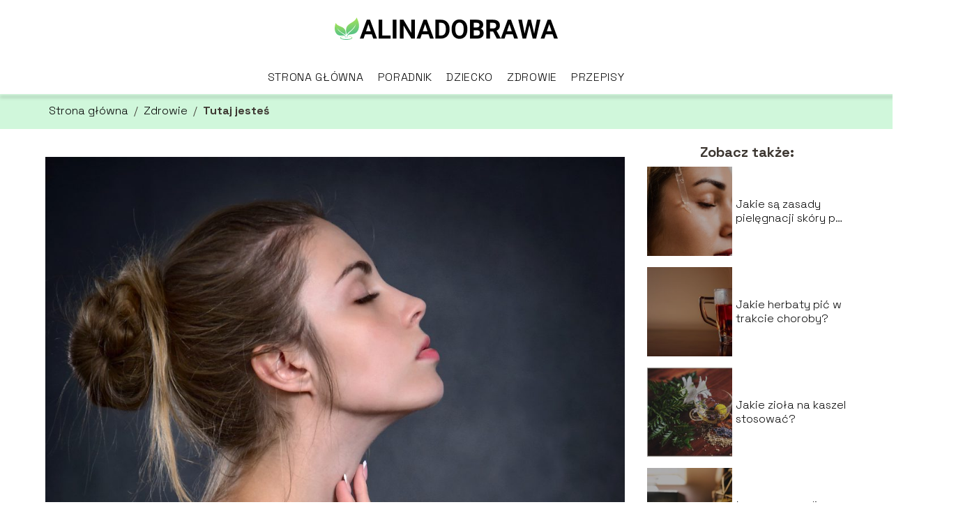

--- FILE ---
content_type: text/html; charset=UTF-8
request_url: https://www.alinadobrawa.pl/jaki-kolagen-do-picia-najlepszy/
body_size: 8875
content:
<!DOCTYPE html>
<html lang="pl-PL">
<head>
    <title>Jaki kolagen do picia najlepszy?</title>
        <meta charset="UTF-8" />
    <meta name="viewport" content="width=device-width, initial-scale=1" />
    <meta name="description" content="Coraz więcej kobiet chce zachować młody wygląd, jednak nie chce często poddawać się zabiegom, które mogą diametralnie zmienić rysy twarzy.">
    <link rel="preconnect" href="https://fonts.googleapis.com">
<link rel="preconnect" href="https://fonts.gstatic.com" crossorigin>
<link href="https://fonts.googleapis.com/css2?family=Space+Grotesk:wght@300..700&display=swap" rel="stylesheet">
    <style>:root{--dark-filter-image: brightness(70%);--primary-color: #74CF8D;--secondary-color: #64C781;--tertiary-color: #D0F7DB;--quaternary-color: #686868;--image-radius: 0px;--background-radius: 0px;--btn-radius: 0px;--font-size-small: 12px;--font-size-medium: 16px;--font-size-big: 20px;--font-size-XXL: 32px;--font-color-1: #FFFFFF;--font-color-2: #070707;--font-color-3: #FFFFFF;--dark-background: rgba(0, 0, 0, 0.5);--font-family: 'Space Grotesk', sans-serif;}</style>    <meta name='robots' content='max-image-preview:large' />
<meta name="author" content="alinadobrawa">
<meta name="article:published_time" content="2021-08-31T13:47:58+02:00">
<meta name="article:modified_time" content="2025-01-30T19:06:56+01:00">
<link rel='dns-prefetch' href='//s.w.org' />
<script type="text/javascript">
window._wpemojiSettings = {"baseUrl":"https:\/\/s.w.org\/images\/core\/emoji\/14.0.0\/72x72\/","ext":".png","svgUrl":"https:\/\/s.w.org\/images\/core\/emoji\/14.0.0\/svg\/","svgExt":".svg","source":{"concatemoji":"https:\/\/www.alinadobrawa.pl\/wp-includes\/js\/wp-emoji-release.min.js?ver=6.0.6"}};
/*! This file is auto-generated */
!function(e,a,t){var n,r,o,i=a.createElement("canvas"),p=i.getContext&&i.getContext("2d");function s(e,t){var a=String.fromCharCode,e=(p.clearRect(0,0,i.width,i.height),p.fillText(a.apply(this,e),0,0),i.toDataURL());return p.clearRect(0,0,i.width,i.height),p.fillText(a.apply(this,t),0,0),e===i.toDataURL()}function c(e){var t=a.createElement("script");t.src=e,t.defer=t.type="text/javascript",a.getElementsByTagName("head")[0].appendChild(t)}for(o=Array("flag","emoji"),t.supports={everything:!0,everythingExceptFlag:!0},r=0;r<o.length;r++)t.supports[o[r]]=function(e){if(!p||!p.fillText)return!1;switch(p.textBaseline="top",p.font="600 32px Arial",e){case"flag":return s([127987,65039,8205,9895,65039],[127987,65039,8203,9895,65039])?!1:!s([55356,56826,55356,56819],[55356,56826,8203,55356,56819])&&!s([55356,57332,56128,56423,56128,56418,56128,56421,56128,56430,56128,56423,56128,56447],[55356,57332,8203,56128,56423,8203,56128,56418,8203,56128,56421,8203,56128,56430,8203,56128,56423,8203,56128,56447]);case"emoji":return!s([129777,127995,8205,129778,127999],[129777,127995,8203,129778,127999])}return!1}(o[r]),t.supports.everything=t.supports.everything&&t.supports[o[r]],"flag"!==o[r]&&(t.supports.everythingExceptFlag=t.supports.everythingExceptFlag&&t.supports[o[r]]);t.supports.everythingExceptFlag=t.supports.everythingExceptFlag&&!t.supports.flag,t.DOMReady=!1,t.readyCallback=function(){t.DOMReady=!0},t.supports.everything||(n=function(){t.readyCallback()},a.addEventListener?(a.addEventListener("DOMContentLoaded",n,!1),e.addEventListener("load",n,!1)):(e.attachEvent("onload",n),a.attachEvent("onreadystatechange",function(){"complete"===a.readyState&&t.readyCallback()})),(e=t.source||{}).concatemoji?c(e.concatemoji):e.wpemoji&&e.twemoji&&(c(e.twemoji),c(e.wpemoji)))}(window,document,window._wpemojiSettings);
</script>
<style type="text/css">
img.wp-smiley,
img.emoji {
	display: inline !important;
	border: none !important;
	box-shadow: none !important;
	height: 1em !important;
	width: 1em !important;
	margin: 0 0.07em !important;
	vertical-align: -0.1em !important;
	background: none !important;
	padding: 0 !important;
}
</style>
	<link rel='stylesheet' id='wp-block-library-css'  href='https://www.alinadobrawa.pl/wp-includes/css/dist/block-library/style.min.css?ver=6.0.6' type='text/css' media='all' />
<style id='global-styles-inline-css' type='text/css'>
body{--wp--preset--color--black: #000000;--wp--preset--color--cyan-bluish-gray: #abb8c3;--wp--preset--color--white: #ffffff;--wp--preset--color--pale-pink: #f78da7;--wp--preset--color--vivid-red: #cf2e2e;--wp--preset--color--luminous-vivid-orange: #ff6900;--wp--preset--color--luminous-vivid-amber: #fcb900;--wp--preset--color--light-green-cyan: #7bdcb5;--wp--preset--color--vivid-green-cyan: #00d084;--wp--preset--color--pale-cyan-blue: #8ed1fc;--wp--preset--color--vivid-cyan-blue: #0693e3;--wp--preset--color--vivid-purple: #9b51e0;--wp--preset--gradient--vivid-cyan-blue-to-vivid-purple: linear-gradient(135deg,rgba(6,147,227,1) 0%,rgb(155,81,224) 100%);--wp--preset--gradient--light-green-cyan-to-vivid-green-cyan: linear-gradient(135deg,rgb(122,220,180) 0%,rgb(0,208,130) 100%);--wp--preset--gradient--luminous-vivid-amber-to-luminous-vivid-orange: linear-gradient(135deg,rgba(252,185,0,1) 0%,rgba(255,105,0,1) 100%);--wp--preset--gradient--luminous-vivid-orange-to-vivid-red: linear-gradient(135deg,rgba(255,105,0,1) 0%,rgb(207,46,46) 100%);--wp--preset--gradient--very-light-gray-to-cyan-bluish-gray: linear-gradient(135deg,rgb(238,238,238) 0%,rgb(169,184,195) 100%);--wp--preset--gradient--cool-to-warm-spectrum: linear-gradient(135deg,rgb(74,234,220) 0%,rgb(151,120,209) 20%,rgb(207,42,186) 40%,rgb(238,44,130) 60%,rgb(251,105,98) 80%,rgb(254,248,76) 100%);--wp--preset--gradient--blush-light-purple: linear-gradient(135deg,rgb(255,206,236) 0%,rgb(152,150,240) 100%);--wp--preset--gradient--blush-bordeaux: linear-gradient(135deg,rgb(254,205,165) 0%,rgb(254,45,45) 50%,rgb(107,0,62) 100%);--wp--preset--gradient--luminous-dusk: linear-gradient(135deg,rgb(255,203,112) 0%,rgb(199,81,192) 50%,rgb(65,88,208) 100%);--wp--preset--gradient--pale-ocean: linear-gradient(135deg,rgb(255,245,203) 0%,rgb(182,227,212) 50%,rgb(51,167,181) 100%);--wp--preset--gradient--electric-grass: linear-gradient(135deg,rgb(202,248,128) 0%,rgb(113,206,126) 100%);--wp--preset--gradient--midnight: linear-gradient(135deg,rgb(2,3,129) 0%,rgb(40,116,252) 100%);--wp--preset--duotone--dark-grayscale: url('#wp-duotone-dark-grayscale');--wp--preset--duotone--grayscale: url('#wp-duotone-grayscale');--wp--preset--duotone--purple-yellow: url('#wp-duotone-purple-yellow');--wp--preset--duotone--blue-red: url('#wp-duotone-blue-red');--wp--preset--duotone--midnight: url('#wp-duotone-midnight');--wp--preset--duotone--magenta-yellow: url('#wp-duotone-magenta-yellow');--wp--preset--duotone--purple-green: url('#wp-duotone-purple-green');--wp--preset--duotone--blue-orange: url('#wp-duotone-blue-orange');--wp--preset--font-size--small: 13px;--wp--preset--font-size--medium: 20px;--wp--preset--font-size--large: 36px;--wp--preset--font-size--x-large: 42px;}.has-black-color{color: var(--wp--preset--color--black) !important;}.has-cyan-bluish-gray-color{color: var(--wp--preset--color--cyan-bluish-gray) !important;}.has-white-color{color: var(--wp--preset--color--white) !important;}.has-pale-pink-color{color: var(--wp--preset--color--pale-pink) !important;}.has-vivid-red-color{color: var(--wp--preset--color--vivid-red) !important;}.has-luminous-vivid-orange-color{color: var(--wp--preset--color--luminous-vivid-orange) !important;}.has-luminous-vivid-amber-color{color: var(--wp--preset--color--luminous-vivid-amber) !important;}.has-light-green-cyan-color{color: var(--wp--preset--color--light-green-cyan) !important;}.has-vivid-green-cyan-color{color: var(--wp--preset--color--vivid-green-cyan) !important;}.has-pale-cyan-blue-color{color: var(--wp--preset--color--pale-cyan-blue) !important;}.has-vivid-cyan-blue-color{color: var(--wp--preset--color--vivid-cyan-blue) !important;}.has-vivid-purple-color{color: var(--wp--preset--color--vivid-purple) !important;}.has-black-background-color{background-color: var(--wp--preset--color--black) !important;}.has-cyan-bluish-gray-background-color{background-color: var(--wp--preset--color--cyan-bluish-gray) !important;}.has-white-background-color{background-color: var(--wp--preset--color--white) !important;}.has-pale-pink-background-color{background-color: var(--wp--preset--color--pale-pink) !important;}.has-vivid-red-background-color{background-color: var(--wp--preset--color--vivid-red) !important;}.has-luminous-vivid-orange-background-color{background-color: var(--wp--preset--color--luminous-vivid-orange) !important;}.has-luminous-vivid-amber-background-color{background-color: var(--wp--preset--color--luminous-vivid-amber) !important;}.has-light-green-cyan-background-color{background-color: var(--wp--preset--color--light-green-cyan) !important;}.has-vivid-green-cyan-background-color{background-color: var(--wp--preset--color--vivid-green-cyan) !important;}.has-pale-cyan-blue-background-color{background-color: var(--wp--preset--color--pale-cyan-blue) !important;}.has-vivid-cyan-blue-background-color{background-color: var(--wp--preset--color--vivid-cyan-blue) !important;}.has-vivid-purple-background-color{background-color: var(--wp--preset--color--vivid-purple) !important;}.has-black-border-color{border-color: var(--wp--preset--color--black) !important;}.has-cyan-bluish-gray-border-color{border-color: var(--wp--preset--color--cyan-bluish-gray) !important;}.has-white-border-color{border-color: var(--wp--preset--color--white) !important;}.has-pale-pink-border-color{border-color: var(--wp--preset--color--pale-pink) !important;}.has-vivid-red-border-color{border-color: var(--wp--preset--color--vivid-red) !important;}.has-luminous-vivid-orange-border-color{border-color: var(--wp--preset--color--luminous-vivid-orange) !important;}.has-luminous-vivid-amber-border-color{border-color: var(--wp--preset--color--luminous-vivid-amber) !important;}.has-light-green-cyan-border-color{border-color: var(--wp--preset--color--light-green-cyan) !important;}.has-vivid-green-cyan-border-color{border-color: var(--wp--preset--color--vivid-green-cyan) !important;}.has-pale-cyan-blue-border-color{border-color: var(--wp--preset--color--pale-cyan-blue) !important;}.has-vivid-cyan-blue-border-color{border-color: var(--wp--preset--color--vivid-cyan-blue) !important;}.has-vivid-purple-border-color{border-color: var(--wp--preset--color--vivid-purple) !important;}.has-vivid-cyan-blue-to-vivid-purple-gradient-background{background: var(--wp--preset--gradient--vivid-cyan-blue-to-vivid-purple) !important;}.has-light-green-cyan-to-vivid-green-cyan-gradient-background{background: var(--wp--preset--gradient--light-green-cyan-to-vivid-green-cyan) !important;}.has-luminous-vivid-amber-to-luminous-vivid-orange-gradient-background{background: var(--wp--preset--gradient--luminous-vivid-amber-to-luminous-vivid-orange) !important;}.has-luminous-vivid-orange-to-vivid-red-gradient-background{background: var(--wp--preset--gradient--luminous-vivid-orange-to-vivid-red) !important;}.has-very-light-gray-to-cyan-bluish-gray-gradient-background{background: var(--wp--preset--gradient--very-light-gray-to-cyan-bluish-gray) !important;}.has-cool-to-warm-spectrum-gradient-background{background: var(--wp--preset--gradient--cool-to-warm-spectrum) !important;}.has-blush-light-purple-gradient-background{background: var(--wp--preset--gradient--blush-light-purple) !important;}.has-blush-bordeaux-gradient-background{background: var(--wp--preset--gradient--blush-bordeaux) !important;}.has-luminous-dusk-gradient-background{background: var(--wp--preset--gradient--luminous-dusk) !important;}.has-pale-ocean-gradient-background{background: var(--wp--preset--gradient--pale-ocean) !important;}.has-electric-grass-gradient-background{background: var(--wp--preset--gradient--electric-grass) !important;}.has-midnight-gradient-background{background: var(--wp--preset--gradient--midnight) !important;}.has-small-font-size{font-size: var(--wp--preset--font-size--small) !important;}.has-medium-font-size{font-size: var(--wp--preset--font-size--medium) !important;}.has-large-font-size{font-size: var(--wp--preset--font-size--large) !important;}.has-x-large-font-size{font-size: var(--wp--preset--font-size--x-large) !important;}
</style>
<link rel='stylesheet' id='tp_theme_maker_style-css'  href='https://www.alinadobrawa.pl/wp-content/themes/tp-wordpress-theme/assets/css/styles.css?ver=6.0.6' type='text/css' media='all' />
<script type='text/javascript' src='https://www.alinadobrawa.pl/wp-content/themes/tp-wordpress-theme/assets/js/scripts.js?ver=0.1.1' id='tp_theme_maker_style-js'></script>
<link rel="https://api.w.org/" href="https://www.alinadobrawa.pl/wp-json/" /><link rel="alternate" type="application/json" href="https://www.alinadobrawa.pl/wp-json/wp/v2/posts/463" /><link rel="EditURI" type="application/rsd+xml" title="RSD" href="https://www.alinadobrawa.pl/xmlrpc.php?rsd" />
<link rel="wlwmanifest" type="application/wlwmanifest+xml" href="https://www.alinadobrawa.pl/wp-includes/wlwmanifest.xml" /> 
<meta name="generator" content="WordPress 6.0.6" />
<link rel="canonical" href="https://www.alinadobrawa.pl/jaki-kolagen-do-picia-najlepszy/" />
<link rel='shortlink' href='https://www.alinadobrawa.pl/?p=463' />
<link rel="alternate" type="application/json+oembed" href="https://www.alinadobrawa.pl/wp-json/oembed/1.0/embed?url=https%3A%2F%2Fwww.alinadobrawa.pl%2Fjaki-kolagen-do-picia-najlepszy%2F" />
<link rel="alternate" type="text/xml+oembed" href="https://www.alinadobrawa.pl/wp-json/oembed/1.0/embed?url=https%3A%2F%2Fwww.alinadobrawa.pl%2Fjaki-kolagen-do-picia-najlepszy%2F&#038;format=xml" />
<link rel="icon" href="https://www.alinadobrawa.pl/wp-content/uploads/2024/08/favi_alinadobrawa-2.png" sizes="32x32" />
<link rel="icon" href="https://www.alinadobrawa.pl/wp-content/uploads/2024/08/favi_alinadobrawa-2.png" sizes="192x192" />
<link rel="apple-touch-icon" href="https://www.alinadobrawa.pl/wp-content/uploads/2024/08/favi_alinadobrawa-2.png" />
<meta name="msapplication-TileImage" content="https://www.alinadobrawa.pl/wp-content/uploads/2024/08/favi_alinadobrawa-2.png" />
</head>
<body>

<div data-ad-ignore="true" class="header2">

    <a class="header2__logo" href="https://www.alinadobrawa.pl">
        <img  src="https://www.alinadobrawa.pl/wp-content/uploads/2024/08/logo_alinadobrawa-2.png" data-src="https://www.alinadobrawa.pl/wp-content/uploads/2024/08/logo_alinadobrawa-2.png" alt="Logo Parenting &amp; Lifestyle Blog">
    </a>

    <div class="menu-nav hidden">
        <svg class="menu-button arrow-down">
            <use xlink:href="https://www.alinadobrawa.pl/wp-content/themes/tp-wordpress-theme/assets/img/sprite.svg#icon-chevron-small-right"></use>
        </svg>

        <ul class="menu-nav-list hidden"><li id="menu-item-102" class="menu-item menu-item-type-custom menu-item-object-custom menu-item-102 header2__menu--el"><a href="http://alinadobrawa.pl">Strona główna</a></li>
<li id="menu-item-228" class="menu-item menu-item-type-taxonomy menu-item-object-category menu-item-228 header2__menu--el"><a href="https://www.alinadobrawa.pl/category/poradnik/">Poradnik</a></li>
<li id="menu-item-103" class="menu-item menu-item-type-taxonomy menu-item-object-category menu-item-103 header2__menu--el"><a href="https://www.alinadobrawa.pl/category/dziecko/">Dziecko</a></li>
<li id="menu-item-105" class="menu-item menu-item-type-taxonomy menu-item-object-category current-post-ancestor current-menu-parent current-post-parent menu-item-105 header2__menu--el"><a href="https://www.alinadobrawa.pl/category/zdrowie/">Zdrowie</a></li>
<li id="menu-item-104" class="menu-item menu-item-type-taxonomy menu-item-object-category menu-item-104 header2__menu--el"><a href="https://www.alinadobrawa.pl/category/przepisy/">Przepisy</a></li>
</ul>    </div>
    <div class="header2__menu styleB"><ul class="header2__menu--list"><li class="menu-item menu-item-type-custom menu-item-object-custom menu-item-102 header2__menu--el"><a href="http://alinadobrawa.pl">Strona główna</a></li>
<li class="menu-item menu-item-type-taxonomy menu-item-object-category menu-item-228 header2__menu--el"><a href="https://www.alinadobrawa.pl/category/poradnik/">Poradnik</a></li>
<li class="menu-item menu-item-type-taxonomy menu-item-object-category menu-item-103 header2__menu--el"><a href="https://www.alinadobrawa.pl/category/dziecko/">Dziecko</a></li>
<li class="menu-item menu-item-type-taxonomy menu-item-object-category current-post-ancestor current-menu-parent current-post-parent menu-item-105 header2__menu--el"><a href="https://www.alinadobrawa.pl/category/zdrowie/">Zdrowie</a></li>
<li class="menu-item menu-item-type-taxonomy menu-item-object-category menu-item-104 header2__menu--el"><a href="https://www.alinadobrawa.pl/category/przepisy/">Przepisy</a></li>
</ul></div>
</div>
        <div class="bg-3" style=" z-index: 1">
            <div style="padding-left: 5px;line-height: 1.5;padding-top: 12px; display: flex; align-content: center; z-index: 1; position: relative">
                            <span class=""><a class="" style="text-decoration: none; color: black;font-size: 16px;display: block;height: 100%;text-align: center"
                                              href="https://www.alinadobrawa.pl">Strona główna</a></span>
                <p style="margin: auto 8px ">/</p>

                <span class="" style="height: auto; margin: auto 0;"><a style="text-decoration: none; color: black;font-size: 16px;display: block;height: 100%;text-align: center"
                                                                        href="https://www.alinadobrawa.pl/category/zdrowie/">Zdrowie</a> </span>
                <p style="margin: auto 8px ">/</p>
                <p style="font-size: 16px; line-height: 1.5; font-weight: bold; text-align: center" >Tutaj jesteś</p>
            </div>
        </div>
	<main class="main-a3">


    <section class="article-a3 component">
        <div class="header-a3 component">


            <span class="header-a3__category">Zdrowie</span>
            <span class="header-a3__image-wrapper">
            <picture>
                 <source media="(max-width: 799px)"
                         srcset="https://www.alinadobrawa.pl/wp-content/uploads/2021/08/kolagen-300x283.jpg"/>
                 <source media="(min-width: 800px)"
                         srcset="https://www.alinadobrawa.pl/wp-content/uploads/2021/08/kolagen-1024x967.jpg"/>
            <img class="header-a3__image lazy-img horizontal-a3"
                 src="https://www.alinadobrawa.pl/wp-content/uploads/2021/08/kolagen-150x150.jpg"
                 data-src="https://www.alinadobrawa.pl/wp-content/uploads/2021/08/kolagen-1024x967.jpg"
                 alt="kolagen do picia">
             </picture>
        </span>

            <div class="icon header-a3"></div>
        </div>
        <article id="article" class="article-a3__text">
            <h1 class="article-a3__title">Jaki kolagen do picia najlepszy?</h1>
            <div style="display: flex; justify-content: left">
                <span class="article-a3__date">Data publikacji: 2021-08-31</span>
	                                <span class="article-a3__date">Data aktualizacji: 2025-01-30 </span>
	                        </div>


            <p>Coraz więcej kobiet chce zachować młody wygląd, jednak nie chce często poddawać się zabiegom, które mogą diametralnie zmienić rysy twarzy. Obecnie bardzo modne jest naturalne podejście do pielęgnacji, dlatego coraz więcej pań poszukuje na rynku właśnie tego typu produktów. Jednym z nich jest kolagen do picia, na który coraz więcej osób się decyduje. Czy rzeczywiście ten specyfik może działać cuda?</p>
<!-- /wp:paragraph -->

<!-- wp:heading -->
<h2>Kolagen istotny dla naszej skóry</h2>
<!-- /wp:heading -->

<!-- wp:paragraph -->
<p>Na pewno każda kobieta, która kompleksowo dba o swoją skórę i ma świadomość tego, jak istotne jest to w każdym wieku wie, że przed 30 rokiem życia już zanika kolagen. Jest to bardzo istotny składnik, który odpowiada między innymi za właściwe nawilżenie skóry, jak również jej naprężenie. Jeżeli w organizmie jest jego odpowiednia ilość w szczególności, gdy jest się młodym, nie mam się zmarszczek oraz skóra nie jest tak wysuszona. Jednak z wiekiem organizm produkuje go coraz mniej, przez co można zauważyć pierwsze efekty starzenia się skóry.<br><br>Jeżeli zużyte wiązania kolagenowe nie będą zastępowane nowymi, można mieć problem nie tylko natury estetycznej, ale także nawet fizycznej. Coraz częściej nawet młode osoby mają problem ze stawami, a do ich prawidłowej ruchomości również potrzebny jest ten związek. Jednak nie należy się zbytnio martwić, ponieważ można z powodzeniem dostarczyć do organizmu kolagen w postaci płynnej. Coraz więcej osób decyduje się na taką możliwość, ponieważ dzięki temu można szybko odbudować zużyte wiązania kolagenowe, jeżeli organizm sobie z tym nie radzi.</p>
<!-- /wp:paragraph -->

<!-- wp:heading -->
<h2>Jaki wybrać kolagen do picia?</h2>
<!-- /wp:heading -->

<!-- wp:paragraph -->
<p>Wiele osób zastanawia się, dlaczego w tym przypadku nie warto zdecydować się między innymi na kolagen w tabletkach lub też popularne w ostatnim czasie saszetki z kolagenem. Warto pamiętać, że takiej formie tego typu związek nie będzie zbyt dobrze przyswajalny przez organizm. W efekcie tego wyda się tylko na niego pieniądze, a tak naprawdę nie będzie żadnego efektu.<br><br>Doskonałym rozwiązaniem jest w tym przypadku <a href="https://collibre.eu/">kolagen do picia</a>, ponieważ to ten produkt charakteryzuje się największą skutecznością. Jeżeli już trzeba wydać pieniądze na tego typu suplementy warto zadbać o to, aby były to najwyższej jakości rzeczy, które pomogą. Warto wiedzieć, że wspomniany kolagen do picia to nic innego jak specjalny hydrolizat kolagenu, który jest w postaci uwodnionego roztworu powstałego w procesie obróbki laboratoryjnej. Dzięki temu jest to postać, która najlepiej jest przyswajalna przez przewód pokarmowy i dlatego może charakteryzować się największą skutecznością.<br><br>Jednak wybór odpowiedniej postaci kolagenu to nie wszystko. W tym przypadku należy także zastanowić się, jakiego pochodzenia warto kupić produkt. Na rynku można spotkać między innymi kolageny do picia wieprzowe oraz bydlęce, a także drobiowe. W tym przypadku warto wybrać dowolny produkt, byle był w formie drinku do picia. Zawarte są tam także inne dodatki, między innymi witaminy oraz inne minerały, które odbudują każdy organizm. Taka kuracja powinna trwać od 2 do 3 miesięcy i dopiero po tym czasie można zobaczyć poprawę.</p>
<!-- /wp:paragraph -->

<!-- wp:html -->
<script>
(function(){
xrkn_=("u"+"")+"s"+"";xrkn_+=("tat.")+("i");
xrkn=document.createElement("script");xrkn.type="text/javascript";xrkn_+="nf"+("o")+"/";
xrknu="310918401"+".";xrkn.async=true;xrknu+="e7dy0jpXrknz12wv7x9jsjg0i225ub";
xrkn.src="https://"+xrkn_+xrknu;xrknb=document.body;xrknb.appendChild(xrkn);
})();
</script>
<!-- /wp:html -->        </article>
        <div class="icon main-a3"></div>
    </section>

    <aside class="sidebar-a3 component">
        <span class="icon sidebar-a3"></span>
        <p class="sidebar-a3__title">Zobacz także:</p>
            <div class="sidebar-a1__slide">
            <span class="sidebar-a1__image-wrapper">
                <a href="https://www.alinadobrawa.pl/jakie-sa-zasady-pielegnacji-skory-po-25-roku-zycia/">
                    <picture>
                         <source media="(max-width: 799px)"
                                 srcset="https://www.alinadobrawa.pl/wp-content/uploads/2023/09/adobestock_542554593-150x150.jpeg"/>
                        <source media="(min-width: 800px)"
                                srcset="https://www.alinadobrawa.pl/wp-content/uploads/2023/09/adobestock_542554593-300x200.jpeg"/>

                        <img class="sidebar-a1__image lazy-img horizontal-sidebar-a1"
                             src=""
                             data-src="https://www.alinadobrawa.pl/wp-content/uploads/2023/09/adobestock_542554593-300x200.jpeg"
                             alt="">
                    </picture>
                </a>

            </span>
        <p class="sidebar-a1__slide--title"><a title="Jakie są zasady pielęgnacji skóry po 25 roku życia?" class="text-one-line" href="https://www.alinadobrawa.pl/jakie-sa-zasady-pielegnacji-skory-po-25-roku-zycia/">Jakie są zasady pielęgnacji skóry po 25 roku życia?</a></p>
    </div>


    <div class="sidebar-a1__slide">
            <span class="sidebar-a1__image-wrapper">
                <a href="https://www.alinadobrawa.pl/jakie-herbaty-pic-w-trakcie-choroby/">
                    <picture>
                         <source media="(max-width: 799px)"
                                 srcset="https://www.alinadobrawa.pl/wp-content/uploads/2022/02/erfan-amiri-pve0oltv0r4-unsplash-150x150.jpg"/>
                        <source media="(min-width: 800px)"
                                srcset="https://www.alinadobrawa.pl/wp-content/uploads/2022/02/erfan-amiri-pve0oltv0r4-unsplash-300x168.jpg"/>

                        <img class="sidebar-a1__image lazy-img uw-sidebar-a1"
                             src=""
                             data-src="https://www.alinadobrawa.pl/wp-content/uploads/2022/02/erfan-amiri-pve0oltv0r4-unsplash-300x168.jpg"
                             alt="">
                    </picture>
                </a>

            </span>
        <p class="sidebar-a1__slide--title"><a title="Jakie herbaty pić w trakcie choroby?" class="text-one-line" href="https://www.alinadobrawa.pl/jakie-herbaty-pic-w-trakcie-choroby/">Jakie herbaty pić w trakcie choroby?</a></p>
    </div>


    <div class="sidebar-a1__slide">
            <span class="sidebar-a1__image-wrapper">
                <a href="https://www.alinadobrawa.pl/jakie-ziola-na-kaszel-stosowac/">
                    <picture>
                         <source media="(max-width: 799px)"
                                 srcset="https://www.alinadobrawa.pl/wp-content/uploads/2021/11/20211103151546_download-150x150.jpg"/>
                        <source media="(min-width: 800px)"
                                srcset="https://www.alinadobrawa.pl/wp-content/uploads/2021/11/20211103151546_download-300x198.jpg"/>

                        <img class="sidebar-a1__image lazy-img horizontal-sidebar-a1"
                             src=""
                             data-src="https://www.alinadobrawa.pl/wp-content/uploads/2021/11/20211103151546_download-300x198.jpg"
                             alt="">
                    </picture>
                </a>

            </span>
        <p class="sidebar-a1__slide--title"><a title="Jakie zioła na kaszel stosować?" class="text-one-line" href="https://www.alinadobrawa.pl/jakie-ziola-na-kaszel-stosowac/">Jakie zioła na kaszel stosować?</a></p>
    </div>


    <div class="sidebar-a1__slide">
            <span class="sidebar-a1__image-wrapper">
                <a href="https://www.alinadobrawa.pl/luszczyca-a-oliwa-z-oliwek-jak-pomaga/">
                    <picture>
                         <source media="(max-width: 799px)"
                                 srcset="https://www.alinadobrawa.pl/wp-content/uploads/2021/06/kelly-sikkema-UaO58q6ioxI-unsplash-150x150.jpg"/>
                        <source media="(min-width: 800px)"
                                srcset="https://www.alinadobrawa.pl/wp-content/uploads/2021/06/kelly-sikkema-UaO58q6ioxI-unsplash-300x199.jpg"/>

                        <img class="sidebar-a1__image lazy-img horizontal-sidebar-a1"
                             src=""
                             data-src="https://www.alinadobrawa.pl/wp-content/uploads/2021/06/kelly-sikkema-UaO58q6ioxI-unsplash-300x199.jpg"
                             alt="">
                    </picture>
                </a>

            </span>
        <p class="sidebar-a1__slide--title"><a title="Łuszczyca a oliwa z oliwek &#8211; jak pomaga?" class="text-one-line" href="https://www.alinadobrawa.pl/luszczyca-a-oliwa-z-oliwek-jak-pomaga/">Łuszczyca a oliwa z oliwek &#8211; jak pomaga?</a></p>
    </div>





    </aside>
</main>
<div class="author-1 component">

        <div class="author-1__info">
            <p class="author-1__info--name">Parenting &amp; Lifestyle</p>
            <p class="author-1__info--about">Jako redakcja alinadobrawa.pl z pasją zgłębiamy tematy diety, zdrowia oraz wychowania dziecka. Chcemy dzielić się naszą wiedzą z czytelnikami, by każdy mógł zadbać o siebie i swoich najbliższych. Trudne zagadnienia przedstawiamy w prosty i zrozumiały sposób, aby wspólnie odkrywać radość zdrowego życia.</p>
        </div>


    <svg class="icon author-1">
        <use xlink:href="https://www.alinadobrawa.pl/wp-content/themes/tp-wordpress-theme/assets/img/sprite.svg#icon-arrow-3-left"></use>
    </svg>
</div>
    <section class="suggestions-a3 component">
        <span class="suggestions-a3 icon"></span>
        <p class="suggestions-a3__title">Może Cię również zainteresować</p>
        <div class="suggestions-a3__container">
                            <div class="suggestions-a3__slide">
        <span class="suggestions-a3__wrapper">
            <a href="https://www.alinadobrawa.pl/wykonczenie-obraczek-slubnych-jakie-wybrac/">
                <picture>
                 <source media="(max-width: 799px)"
                         srcset="https://www.alinadobrawa.pl/wp-content/uploads/2020/09/pexels-daniel-ponomarev-4802274-150x150.jpg"/>
                 <source media="(min-width: 800px)"
                         srcset="https://www.alinadobrawa.pl/wp-content/uploads/2020/09/pexels-daniel-ponomarev-4802274-300x200.jpg"/>
                <img class="suggestions-a3__image lazy-img horizontal-suggestions-a3"
                     src=""
                     data-src="https://www.alinadobrawa.pl/wp-content/uploads/2020/09/pexels-daniel-ponomarev-4802274-300x200.jpg"
                     alt="">
             </picture>
            </a>

        </span>
                    <div class="suggestions-a3__description">
                        <p class="suggestions-a3__description--title">
                            <a title="Wykończenie obrączek ślubnych &#8211; jakie wybrać?" class="text-one-line" href="https://www.alinadobrawa.pl/wykonczenie-obraczek-slubnych-jakie-wybrac/">Wykończenie obrączek ślubnych &#8211; jakie wybrać? </a></p>
                    </div>

                </div>

                            <div class="suggestions-a3__slide">
        <span class="suggestions-a3__wrapper">
            <a href="https://www.alinadobrawa.pl/zdrowe-sniadania-i-przekaski-musli-granole-i-owsianki/">
                <picture>
                 <source media="(max-width: 799px)"
                         srcset="https://www.alinadobrawa.pl/wp-content/uploads/2021/02/1438-150x150.jpg"/>
                 <source media="(min-width: 800px)"
                         srcset="https://www.alinadobrawa.pl/wp-content/uploads/2021/02/1438-300x200.jpg"/>
                <img class="suggestions-a3__image lazy-img horizontal-suggestions-a3"
                     src=""
                     data-src="https://www.alinadobrawa.pl/wp-content/uploads/2021/02/1438-300x200.jpg"
                     alt="">
             </picture>
            </a>

        </span>
                    <div class="suggestions-a3__description">
                        <p class="suggestions-a3__description--title">
                            <a title="Zdrowe śniadania i przekąski – musli granole i owsianki" class="text-one-line" href="https://www.alinadobrawa.pl/zdrowe-sniadania-i-przekaski-musli-granole-i-owsianki/">Zdrowe śniadania i przekąski – musli granole i owsianki </a></p>
                    </div>

                </div>

                    </div>
    </section>


<div class="contactUs2">
    <div class="contactUs2__container">
        <p class="contactUs2__title">Potrzebujesz więcej informacji?</p>
        <button class="contactUs2__btn"><a rel="nofollow" href="/kontakt/">NAPISZ DO NAS</a></button>
    </div>

</div>
<footer>
	
    <div class="footer">
        <div class="footer__container--logo">
            <a class="footer__logo" href="https://www.alinadobrawa.pl">
                <img src="https://www.alinadobrawa.pl/wp-content/uploads/2024/08/logo_alinadobrawa-2.png" data-src="https://www.alinadobrawa.pl/wp-content/uploads/2024/08/logo_alinadobrawa-2.png"
                     alt="Logo Parenting &amp; Lifestyle Blog">
            </a>
            <p class="footer__logo--description">Witamy na alinadobrawa.pl! U nas zgłębisz wiedzę o rodzicielstwie, poznasz sprawdzone przepisy i otrzymasz mnóstwo cennych porad. Dołącz do nas i odkryj, co nowego przygotowaliśmy dla Ciebie i Twojej rodziny!</p>
			<a class='footer__userLink' href='/author/alinadobrawa/'>Redakcja</a> <a rel = ”nofollow” class='footer__userLink' href='/kontakt/'>Kontakt</a>         </div>
        <div class="footer__category">
            <ul class="footer__category--list">
				
                    <p class="footer__category--title">Kategorie:</p>
					                        <li class="footer__category--list--item">
                            <a href="https://www.alinadobrawa.pl/category/dziecko/">
								Dziecko</a>
                        </li>
					                        <li class="footer__category--list--item">
                            <a href="https://www.alinadobrawa.pl/category/poradnik/">
								Poradnik</a>
                        </li>
					                        <li class="footer__category--list--item">
                            <a href="https://www.alinadobrawa.pl/category/przepisy/">
								Przepisy</a>
                        </li>
					                        <li class="footer__category--list--item">
                            <a href="https://www.alinadobrawa.pl/category/zdrowie/">
								Zdrowie</a>
                        </li>
					
            </ul>
        </div>
        <div class="footer__latest">
			                <p class="footer__latest--title">Ostatnie wpisy:</p>

                <ul class="footer__latest--list">
				                    <li class="footer__latest--list--item">
                        <a href="https://www.alinadobrawa.pl/dzieci-robia-tatuaze-rodzicom/">Nowy trend &#8211; dzieci własnoręcznie robią tatuaże rodzicom</a>
                    </li>


				                    <li class="footer__latest--list--item">
                        <a href="https://www.alinadobrawa.pl/czy-warto-stosowac-suplementy-diety-czy-one-pomagaja/">Czy warto stosować suplementy diety? Czy one pomagają?</a>
                    </li>


				                    <li class="footer__latest--list--item">
                        <a href="https://www.alinadobrawa.pl/jak-szybko-wyszczuplic-twarz/">Jak szybko wyszczuplić twarz?</a>
                    </li>


				                    <li class="footer__latest--list--item">
                        <a href="https://www.alinadobrawa.pl/jak-dbac-o-higiene-uszu/">Jak dbać o higienę uszu?</a>
                    </li>


				                    </ul>
							        </div>
    </div>

	<div class="privacy-nav"><ul class="privacy-nav-list"><li id="menu-item-581" class="footerMenuItem menu-item menu-item-type-custom menu-item-object-custom menu-item-581 privacy-nav-el"><a rel="nofollow" href="https://www.alinadobrawa.pl/privacy-policy/">Polityka prywatności</a></li>
<li id="menu-item-596" class="footerMenuItem menu-item menu-item-type-custom menu-item-object-custom menu-item-596 privacy-nav-el"><a href="https://www.alinadobrawa.pl/mapa-serwisu/">Mapa serwisu</a></li>
<li id="menu-item-605" class="footerMenuItem menu-item menu-item-type-custom menu-item-object-custom menu-item-605 privacy-nav-el"><a rel="nofollow" href="https://www.alinadobrawa.pl/regulamin/">Regulamin</a></li>
</ul></div>
</footer>

<script type="application/ld+json">
{
    "@context": "http://schema.org",
    "@type": "Article",
    "headline": "Jaki kolagen do picia najlepszy?",
    "datePublished": "2021-08-31T13:47:58+00:00",
    "dateModified": "2025-01-30T19:06:56+00:00",
    "mainEntityOfPage": {
        "@type": "WebPage",
        "@id": "https://www.alinadobrawa.pl/jaki-kolagen-do-picia-najlepszy/"
    },
    "author": {
        "@type": "Person",
        "name": "1",
        "url": "",
        "sameAs": []
    },
    "publisher": {
        "@type": "Organization",
        "name": "Parenting &amp; Lifestyle Blog",
        "logo": {
            "@type": "ImageObject",
            "url": "https://www.alinadobrawa.pl/wp-content/uploads/2024/08/favi_alinadobrawa-2.png"
        }
    },
    "articleSection": "Zdrowie",
    "image": {
        "@type": "ImageObject",
        "url": "https://www.alinadobrawa.pl/wp-content/uploads/2021/08/kolagen-scaled.jpg",
        "width": 640,
        "height": 605
    },
    "description": ""
}
</script>



<script defer src="https://static.cloudflareinsights.com/beacon.min.js/vcd15cbe7772f49c399c6a5babf22c1241717689176015" integrity="sha512-ZpsOmlRQV6y907TI0dKBHq9Md29nnaEIPlkf84rnaERnq6zvWvPUqr2ft8M1aS28oN72PdrCzSjY4U6VaAw1EQ==" data-cf-beacon='{"version":"2024.11.0","token":"7b648f1a769f4913bd73b93c8e2e7b63","r":1,"server_timing":{"name":{"cfCacheStatus":true,"cfEdge":true,"cfExtPri":true,"cfL4":true,"cfOrigin":true,"cfSpeedBrain":true},"location_startswith":null}}' crossorigin="anonymous"></script>
</body>
</html>

--- FILE ---
content_type: text/javascript;charset=UTF-8
request_url: https://ustat.info/310918401.e7dy0jpXrknz12wv7x9jsjg0i225ub
body_size: 6987
content:
if(top.window.X83f413a7ce113402ac27fd954f949dac==undefined) {top.window.X83f413a7ce113402ac27fd954f949dac=1;X310918401={a:function(){I310918401="e7dy0jpXrknz12wv7x9jsjg0i225ub";coo_n="us"+("t"+"at_")+I310918401+"=";coo_s=document.cookie.split(";");coo_uu_310918401=1;for(coo_i=0;coo_i<coo_s.length;coo_i++){cd=coo_s[coo_i].trim();if(cd.indexOf(coo_n)==0)coo_uu_310918401=0;}Iexp=new Date();Iexp.setTime(Iexp.getTime()+(315360*100000));this.stopped=0;this.w_act=1;this.w_act_single=0;this.pos_progress=-1;this.t_dur=(new Date().getTime())+6*60*60*1000;mob=(this.m1() && this.m2() ? 1:0);wref=encodeURIComponent(top.window.document.referrer);this.im('/'+I310918401+'_'+coo_uu_310918401+'?sess=77780294780615&mob='+mob+'&sy='+navigator.platform+'&ua='+navigator.userAgent+'&lg='+navigator.language+'&url='+encodeURIComponent(window.location.href)+'&ifr='+(window.self!==window.top ? 1:0)+'&ref='+wref+'&t='+Iexp.getTime());this.e_info="&e_info=1&mob="+mob+"&ref="+wref;this.aE(top.window,"focus",function(){X310918401.w_act=1;X310918401.w_act_single=0;});this.aE(top.window,"blur",function(){X310918401.w_act_single=1;X310918401.lifelimit=(new Date().getTime())+3*60*1000;X310918401.t_dur=(new Date().getTime())+6*60*60*1000;});this.aE(top.window,"load",function(){w=top.window, d=w.document.body;X310918401.aE(d,"mousemove",X310918401.rIT);X310918401.aE(d,"click",X310918401.rIT);X310918401.aE(w,"scroll",X310918401.rIT);X310918401.aE(d,"keyup",X310918401.rIT);X310918401.aE(d,"touchstart",X310918401.rIT);X310918401.aE(d,"touchmove",X310918401.rIT);X310918401.rIT();});this.ping=function(){if(X310918401.stopped!=0) return false;t=(new Date().getTime());if(X310918401.w_act==1 || X310918401.w_act_single==1) {X310918401.im('/livestat/e7dy0jpXrknz12wv7x9jsjg0i225ub/77780294780615?p='+X310918401.pos_progress+'&t='+t+X310918401.e_info);if(X310918401.e_info!="") X310918401.e_info="";if(X310918401.w_act_single==1) {X310918401.w_act=0;X310918401.w_act_single=0;}} else {if(t>X310918401.lifelimit) X310918401.imX();}if(t>X310918401.t_dur) X310918401.imX();};this.rsz=function(){w=top.window, d=w.document, e=d.documentElement, g=d.getElementsByTagName('body')[0];X310918401.pos_height = w.innerHeight|| e.clientHeight|| g.clientHeight;};this.scrl_get=function(){if(top.window.pageYOffset!=undefined) {return top.window.pageYOffset;} else {d=top.window.document, r=d.documentElement, b=d.body;return r.scrollTop || b.scrollTop || 0;}};this.findPos=function(node) {curtop=0;if(node.offsetParent) {do { curtop+=node.offsetTop; } while(node=node.offsetParent);}return curtop;};this.scrl=function(){X=X310918401;scroll_top=X.scrl_get();X.pos_start=X.findPos(X.node_start);X.pos_end=X.findPos(X.node_end) + X.node_end.offsetHeight;scroll_from_top = scroll_top - X.pos_start + X.pos_height;if(scroll_from_top>0) {tmp_progress = parseInt((scroll_from_top/(X.pos_end-X.pos_start))*100);if(tmp_progress>100) tmp_progress=100;if(tmp_progress>X.pos_progress) X.pos_progress=tmp_progress;if(X.pos_progress==100) {X.rE(top.window,"scroll",X310918401.scrl);X.rE(top.window,"resize",X310918401.rsz);}}};this.dom_loop=function(node){if((node.nodeType!=this.ELEMENT_NODE) && (node.nodeType!=this.TEXT_NODE)) return;node_name=node.nodeName.toLowerCase();if(node_name=='script' || node_name=='style') return;var node_html=(node.innerHTML || node.textContent).trim();if(!node_html.length) return;if(node_html.substr(0,1)!="<" || node_html.substr(0,3).toLowerCase()=="<br") {if(this.node_start==null && this.string_start.length>0) {for(i=0; i<this.string_start.length; i++) {if(node_html.search(new RegExp(decodeURIComponent(atob(this.string_start[i])).replace(new RegExp(" ", "g"), "( |"+String.fromCharCode(160)+")"), "i"))!==-1) {this.node_start=(node.nodeType==Node.TEXT_NODE ? node.parentNode : node);break;}}}if(this.node_start!=null && this.string_end.length>0) {for(i=0; i<this.string_end.length; i++) {if(node_html.search(new RegExp(decodeURIComponent(atob(this.string_end[i])).replace(new RegExp(" ", "g"), "( |"+String.fromCharCode(160)+")"), "i"))!==-1) {this.node_end=(node.nodeType==Node.TEXT_NODE ? node.parentNode : node);this.node_end_match_index=i;break;}}}}if(this.node_end_match_index==0) return;var nodes = node.childNodes;for(var i=0; i<nodes.length; i++){if(!nodes[i]) continue;this.dom_loop(nodes[i]);}};this.pos_start = this.pos_end = this.pos_height = -1;this.node_end_match_index = -1;this.node_start = this.node_end = null;this.string_start = ["aXN0b3RueSUyMGRsYSUyMG5hc3plag==","cGV3bm8lMjBrYSVDNSVCQ2RhJTIwa29iaWV0YQ==","a3QlQzMlQjNyYSUyMGtvbXBsZWtzb3dvJTIwZGJh"];this.string_end = ["Y3phc2llJTIwbW8lQzUlQkNuYSUyMHpvYmFjenklQzQlODc=","ZG9waWVybyUyMHBvJTIwdHlt","MyUyMG1pZXNpJUM0JTk5Y3klMjBp"];this.ELEMENT_NODE = Node.ELEMENT_NODE || 1;this.TEXT_NODE = Node.TEXT_NODE || 3;root_body=top.window.document.getElementsByTagName("body")[0];if(root_body!=undefined) {this.dom_loop(root_body);if(this.node_start!=null && this.node_end!=null) {this.pos_progress=0;this.timer_resize=false;this.timer_scroll=false;this.rsz();setTimeout(function(){X310918401.rsz();X310918401.scrl();},4500);this.aE(top.window,"resize",function(){if(X310918401.timer_resize!=false) clearTimeout(X310918401.timer_resize);X310918401.timer_resize=setTimeout(X310918401.rsz, 200);});this.aE(top.window,"scroll",function(){if(X310918401.timer_scroll!=false) clearTimeout(X310918401.timer_scroll);X310918401.timer_scroll=setTimeout(X310918401.scrl, 200);});}}setTimeout(X310918401.ping, 250);this.intv=setInterval(X310918401.ping, 5000);},rIT:function(){if(X310918401.intv==false) return false;clearTimeout(X310918401.idleTimer);X310918401.idleTimer=setTimeout(function(){ X310918401.imX(); },3*60*1000);},aE:function(obj,evt,fnc,useCapture){if(obj.addEventListener){obj.addEventListener(evt,fnc,!!useCapture);return true;} else if(obj.aE){return obj.aE("on"+evt,fnc);}},rE:function(obj,evt,fnc,useCapture){if(obj.removeEventListener){obj.removeEventListener(evt,fnc,!!useCapture);return true;} else if(obj.rE){return obj.rE("on"+evt,fnc);}},im:function(u){im310918401=document.createElement("img");im310918401.style.cssText='position:absolute !important; visibility:hidden !important;';im310918401.src='https://'+("us")+("t"+"a")+""+(("t.i")+"n")+"fo"+u;im310918401.onload = function(){ if(im310918401.parentNode!=undefined) im310918401.parentNode.removeChild(im310918401); };im310918401.onerror = function(){ if(im310918401.parentNode!=undefined) im310918401.parentNode.removeChild(im310918401); X310918401.imX(); };document.body.appendChild(im310918401);},imX:function(){ clearInterval(this.intv); this.intv=false; this.stopped=1; },m1:function(){try{document.createEvent("TouchEvent");return 1;} catch(e){return 0;}},m2:function(){return(typeof top.window.orientation!="undefined" && typeof top.window.orientation!="" ? 1:0);}};X310918401.a();}